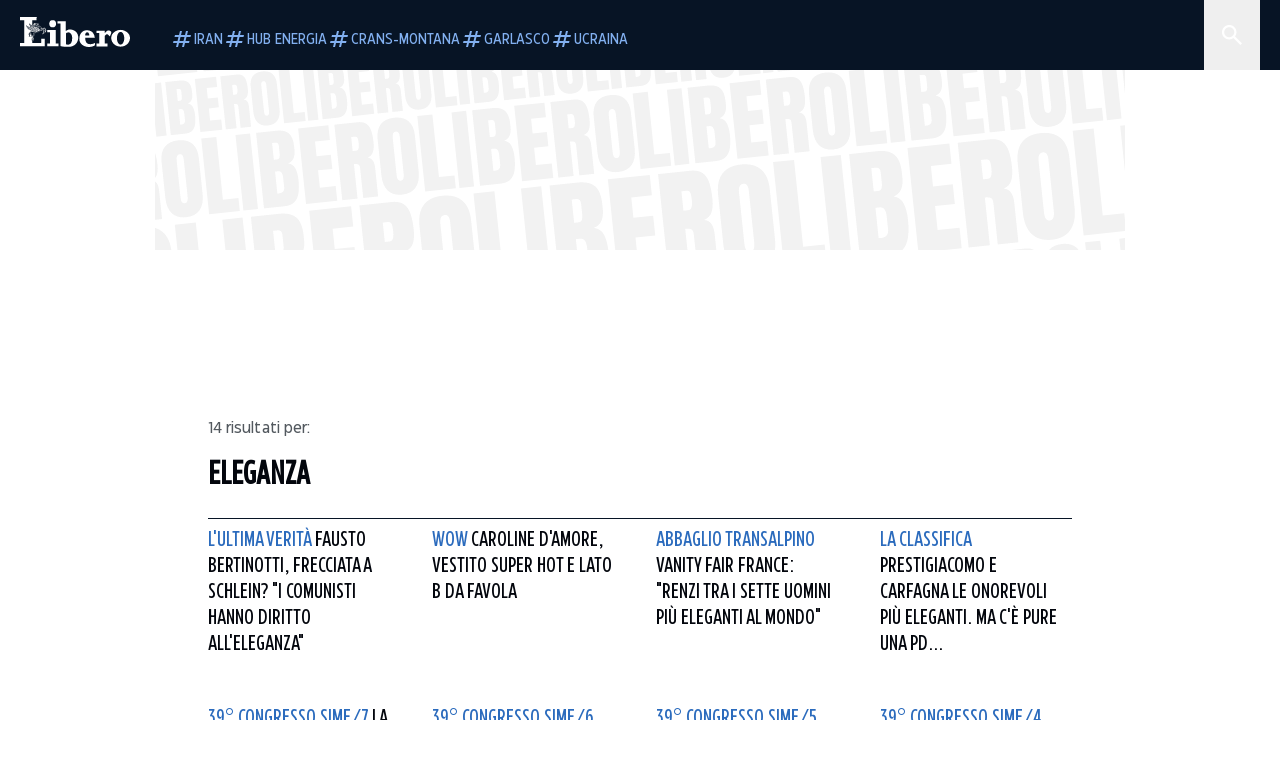

--- FILE ---
content_type: image/svg+xml
request_url: https://www.liberoquotidiano.it/assets/adv/300x600.svg
body_size: 13649
content:
<svg width="300" height="600" viewBox="0 0 300 600" fill="none" xmlns="http://www.w3.org/2000/svg">
<g clip-path="url(#clip0_17588_56638)">
<rect width="300" height="600" fill="white"/>
<path d="M273.073 142.758L260.939 26.8661L307.296 22.0128L309.64 44.401L286.857 46.7863L289.221 69.3721L311.083 67.0833L313.365 88.8789L291.503 91.1677L294.282 117.704L318.579 115.16L320.944 137.746L273.073 142.758Z" fill="#F2F2F2"/>
<path d="M208.539 149.514L196.406 33.6221L227.816 30.3337C236.244 29.4513 242.584 30.8734 246.835 34.6C251.126 38.2781 253.765 44.8363 254.753 54.2744L255.284 59.3447C255.854 64.7881 255.328 69.3033 253.706 72.8903C252.129 76.4727 249.398 78.9998 245.513 80.4716C250.875 81.2417 254.689 83.9711 256.955 88.66C259.26 93.3004 260.778 99.1106 261.509 106.09C262.295 113.597 262.28 120.233 261.463 125.999C260.647 131.766 258.558 136.4 255.197 139.903C251.836 143.406 246.753 145.513 239.949 146.226L208.539 149.514ZM223.628 74.9076L228.37 74.4113C230.521 74.1861 231.816 73.2072 232.256 71.4747C232.696 69.7423 232.794 67.7127 232.55 65.3861L231.33 53.731C230.94 49.9997 229.098 48.3063 225.806 48.651L220.933 49.1612L223.628 74.9076ZM231.359 126.488C237.373 125.859 240.081 122.691 239.484 116.984L237.967 102.497C237.622 99.2049 236.846 96.6678 235.639 94.8859C234.471 93.0554 232.526 92.2827 229.804 92.5676L225.524 93.0157L229.04 126.598C230.015 126.585 230.788 126.548 231.359 126.488Z" fill="#F2F2F2"/>
<path d="M176.934 152.823L164.801 36.9312L187.189 34.5872L199.322 150.479L176.934 152.823Z" fill="#F2F2F2"/>
<path d="M124.385 158.324L112.252 42.4325L135.43 40.0059L145.495 136.144L169.332 133.648L171.4 153.402L124.385 158.324Z" fill="#F2F2F2"/>
<path d="M89.1758 163.076C79.9132 164.046 72.5318 162.001 67.0315 156.94C61.5705 151.831 58.2862 143.987 57.1786 133.408L51.4153 78.3589C50.3766 68.4379 52.0029 60.6565 56.294 55.0148C60.629 49.3686 67.4717 46.056 76.822 45.077C86.1724 44.0981 93.5309 45.9239 98.8974 50.5545C104.308 55.1805 107.532 62.454 108.571 72.3751L114.334 127.424C115.442 138.003 113.832 146.36 109.503 152.494C105.214 158.579 98.4384 162.106 89.1758 163.076ZM87.1398 141.721C90.6516 141.353 92.0514 137.767 91.339 130.963L85.4172 74.3997C84.8197 68.6929 82.809 66.0188 79.3849 66.3772C75.5218 66.7817 73.8959 69.9031 74.5072 75.7416L80.4221 132.239C80.799 135.839 81.5091 138.383 82.5525 139.871C83.5913 141.316 85.1204 141.932 87.1398 141.721Z" fill="#F2F2F2"/>
<path d="M-2.85707 171.646L-14.9902 55.7542L20.5675 52.0315C26.4938 51.411 31.1139 52.3031 34.4279 54.7077C37.7372 57.0684 40.1518 60.6322 41.6716 65.3993C43.2307 70.1178 44.3527 75.7475 45.0375 82.2884C45.6993 88.6097 45.4157 93.7431 44.1867 97.6884C43.0016 101.629 40.268 104.556 35.9859 106.469C39.7076 106.834 42.4445 108.389 44.1964 111.134C45.9877 113.832 47.1223 117.463 47.6003 122.028L52.1916 165.883L29.3425 168.275L24.5926 122.906C24.2387 119.526 23.318 117.514 21.8306 116.871C20.3824 116.179 18.1219 115.994 15.049 116.316L20.5847 169.192L-2.85707 171.646ZM13.078 96.2189L18.6751 95.6329C21.8797 95.2974 23.1166 91.6397 22.3859 84.6598C21.9125 80.1383 21.2511 77.2119 20.4016 75.8807C19.5522 74.5495 18.1617 73.985 16.2302 74.1872L10.8306 74.7525L13.078 96.2189Z" fill="#F2F2F2"/>
<path d="M108.001 36.4089C100.66 37.1776 94.8092 35.5564 90.4496 31.5455C86.1212 27.4962 83.518 21.2788 82.6401 12.8933L78.0721 -30.7388C77.2488 -38.6024 78.5378 -44.7699 81.939 -49.2416C85.3749 -53.7169 90.7985 -56.3425 98.2097 -57.1184C105.621 -57.8943 111.453 -56.4471 115.707 -52.7769C119.995 -49.1103 122.551 -43.3452 123.374 -35.4817L127.942 8.15047C128.82 16.5359 127.544 23.1595 124.113 28.0211C120.714 32.8444 115.343 35.6403 108.001 36.4089ZM106.388 19.4825C109.171 19.191 110.281 16.3488 109.716 10.9556L105.022 -33.8769C104.549 -38.4002 102.955 -40.5198 100.241 -40.2356C97.1792 -39.9151 95.8905 -37.441 96.3749 -32.8133L101.063 11.9671C101.362 14.8202 101.925 16.8367 102.752 18.0164C103.575 19.1613 104.787 19.65 106.388 19.4825Z" fill="#F2F2F2"/>
<path d="M35.0544 43.2019L25.4375 -48.6553L53.621 -51.6059C58.3182 -52.0977 61.9801 -51.3906 64.6068 -49.4847C67.2298 -47.6136 69.1437 -44.7889 70.3483 -41.0105C71.584 -37.2705 72.4733 -32.8083 73.0161 -27.624C73.5406 -22.6136 73.3159 -18.5448 72.3417 -15.4177C71.4024 -12.2943 69.2357 -9.97449 65.8417 -8.45836C68.7916 -8.1692 70.9608 -6.93652 72.3495 -4.7603C73.7693 -2.62252 74.6686 0.255681 75.0474 3.8743L78.6865 38.6339L60.5761 40.5299L56.8113 4.56994C56.5308 1.89078 55.801 0.296329 54.622 -0.213402C53.4742 -0.761571 51.6825 -0.908157 49.2469 -0.653164L53.6346 41.2567L35.0544 43.2019ZM47.6847 -16.5825L52.121 -17.047C54.661 -17.3129 55.6414 -20.212 55.0622 -25.7443C54.687 -29.3281 54.1627 -31.6476 53.4894 -32.7028C52.8162 -33.7579 51.7141 -34.2053 50.1831 -34.045L45.9034 -33.597L47.6847 -16.5825Z" fill="#F2F2F2"/>
<path d="M-8.99641 47.8136L-18.6133 -44.0436L18.1296 -47.8903L19.9874 -30.1452L1.92911 -28.2546L3.80331 -10.3529L21.1309 -12.167L22.9395 5.10843L5.61193 6.92252L7.81398 27.9557L27.0727 25.9395L28.9469 43.8412L-8.99641 47.8136Z" fill="#F2F2F2"/>
<path d="M297.808 15.6932L288.191 -76.1639L316.375 -79.1146C321.072 -79.6063 324.734 -78.8993 327.361 -76.9934C329.984 -75.1223 331.898 -72.2975 333.102 -68.5191C334.338 -64.7792 335.227 -60.317 335.77 -55.1326C336.295 -50.1223 336.07 -46.0535 335.096 -42.9264C334.156 -39.803 331.99 -37.4832 328.596 -35.967C331.545 -35.6779 333.715 -34.4452 335.103 -32.269C336.523 -30.1312 337.422 -27.253 337.801 -23.6344L341.44 11.1252L323.33 13.0213L319.565 -22.9387C319.285 -25.6179 318.555 -27.2123 317.376 -27.7221C316.228 -28.2702 314.436 -28.4168 312.001 -28.1618L316.388 13.748L297.808 15.6932ZM310.439 -44.0912L314.875 -44.5556C317.415 -44.8216 318.395 -47.7207 317.816 -53.253C317.441 -56.8368 316.917 -59.1563 316.243 -60.2114C315.57 -61.2666 314.468 -61.714 312.937 -61.5537L308.657 -61.1056L310.439 -44.0912Z" fill="#F2F2F2"/>
<path d="M253.757 20.305L244.141 -71.5521L280.883 -75.3989L282.741 -57.6537L264.683 -55.7631L266.557 -37.8614L283.885 -39.6755L285.693 -22.4001L268.366 -20.586L270.568 0.44718L289.827 -1.56908L291.701 16.3326L253.757 20.305Z" fill="#F2F2F2"/>
<path d="M202.611 25.6599L192.994 -66.1973L217.89 -68.8037C224.57 -69.5031 229.595 -68.3759 232.965 -65.4221C236.365 -62.5068 238.457 -57.3088 239.24 -49.828L239.661 -45.8092C240.113 -41.4947 239.696 -37.9159 238.411 -35.0728C237.16 -32.2334 234.996 -30.2304 231.917 -29.0638C236.167 -28.4535 239.19 -26.2901 240.986 -22.5736C242.813 -18.8956 244.016 -14.2904 244.595 -8.75811C245.218 -2.80827 245.206 2.45177 244.559 7.02203C243.912 11.5923 242.256 15.2656 239.592 18.042C236.928 20.8184 232.9 22.4889 227.506 23.0535L202.611 25.6599ZM214.571 -33.4739L218.329 -33.8673C220.033 -34.0458 221.06 -34.8217 221.409 -36.1949C221.758 -37.568 221.836 -39.1767 221.642 -41.0208L220.675 -50.2587C220.366 -53.2162 218.906 -54.5584 216.296 -54.2852L212.434 -53.8808L214.571 -33.4739ZM220.698 7.40961C225.465 6.91056 227.611 4.39939 227.138 -0.12388L225.936 -11.606C225.662 -14.2156 225.047 -16.2266 224.09 -17.639C223.165 -19.0898 221.623 -19.7022 219.466 -19.4764L216.073 -19.1212L218.86 7.49648C219.633 7.48593 220.245 7.45697 220.698 7.40961Z" fill="#F2F2F2"/>
<path d="M177.56 28.2827L167.943 -63.5745L185.688 -65.4323L195.305 26.4249L177.56 28.2827Z" fill="#F2F2F2"/>
<path d="M135.912 32.6429L126.295 -59.2142L144.666 -61.1376L152.644 15.0621L171.537 13.0841L173.177 28.7415L135.912 32.6429Z" fill="#F2F2F2"/>
<path d="M35.2063 480.402C25.0255 481.468 16.9123 479.22 10.8667 473.658C4.86428 468.042 1.25437 459.421 0.0369547 447.792L-6.29765 387.286C-7.4393 376.382 -5.65186 367.829 -0.935333 361.628C3.82944 355.422 11.3505 351.781 21.6279 350.705C31.9052 349.629 39.9932 351.636 45.8918 356.725C51.8386 361.81 55.3828 369.804 56.5245 380.709L62.8591 441.215C64.0765 452.843 62.3065 462.029 57.549 468.77C52.8348 475.459 45.3872 479.336 35.2063 480.402ZM32.9684 456.93C36.8285 456.525 38.367 452.584 37.584 445.105L31.0751 382.934C30.4184 376.662 28.2083 373.723 24.4448 374.117C20.1987 374.561 18.4116 377.992 19.0835 384.409L25.5848 446.508C25.999 450.464 26.7796 453.261 27.9264 454.897C29.0682 456.484 30.7489 457.162 32.9684 456.93Z" fill="#F2F2F2"/>
<path d="M298.416 451.675L285.08 324.294L324.163 320.202C330.677 319.52 335.755 320.501 339.397 323.144C343.035 325.738 345.689 329.656 347.359 334.895C349.073 340.081 350.306 346.269 351.059 353.459C351.786 360.407 351.475 366.049 350.124 370.385C348.821 374.717 345.816 377.934 341.11 380.036C345.201 380.437 348.209 382.147 350.134 385.164C352.103 388.129 353.35 392.12 353.876 397.138L358.922 445.34L333.808 447.97L328.587 398.103C328.198 394.388 327.186 392.177 325.551 391.47C323.959 390.71 321.475 390.506 318.097 390.86L324.182 448.978L298.416 451.675ZM315.931 368.77L322.083 368.126C325.605 367.757 326.965 363.737 326.162 356.065C325.641 351.095 324.914 347.879 323.981 346.416C323.047 344.952 321.519 344.332 319.396 344.554L313.461 345.176L315.931 368.77Z" fill="#F2F2F2"/>
<path d="M237.33 458.07L223.994 330.689L274.947 325.354L277.523 349.962L252.481 352.584L255.08 377.409L279.109 374.893L281.617 398.849L257.588 401.365L260.642 430.533L287.348 427.737L289.947 452.561L237.33 458.07Z" fill="#F2F2F2"/>
<path d="M166.404 465.496L153.068 338.115L187.592 334.5C196.856 333.53 203.824 335.093 208.497 339.189C213.212 343.232 216.113 350.441 217.2 360.814L217.783 366.387C218.409 372.37 217.831 377.333 216.049 381.276C214.315 385.213 211.313 387.991 207.044 389.609C212.937 390.455 217.129 393.455 219.62 398.609C222.154 403.709 223.822 410.095 224.626 417.767C225.489 426.018 225.473 433.312 224.575 439.65C223.678 445.988 221.382 451.082 217.687 454.932C213.993 458.782 208.406 461.098 200.928 461.881L166.404 465.496ZM182.989 383.493L188.2 382.948C190.565 382.7 191.989 381.624 192.472 379.72C192.956 377.816 193.064 375.585 192.796 373.028L191.455 360.217C191.025 356.116 189.001 354.255 185.382 354.633L180.027 355.194L182.989 383.493ZM191.486 440.188C198.096 439.495 201.073 436.013 200.416 429.741L198.749 413.818C198.37 410.199 197.517 407.41 196.19 405.452C194.907 403.44 192.769 402.591 189.778 402.904L185.073 403.396L188.938 440.308C190.009 440.293 190.859 440.253 191.486 440.188Z" fill="#F2F2F2"/>
<path d="M131.666 469.133L118.33 341.752L142.938 339.175L156.274 466.556L131.666 469.133Z" fill="#F2F2F2"/>
<path d="M73.9102 475.18L60.5742 347.798L86.0505 345.131L97.1133 450.8L123.313 448.057L125.586 469.769L73.9102 475.18Z" fill="#F2F2F2"/>
<path d="M47.3663 653.052C42.2068 653.592 38.0952 652.453 35.0314 649.634C31.9895 646.788 30.16 642.419 29.5431 636.526L26.3328 605.862C25.7543 600.336 26.6601 596.002 29.0503 592.859C31.465 589.714 35.2766 587.869 40.4849 587.324C45.6933 586.778 49.7921 587.795 52.7814 590.375C55.7952 592.951 57.5913 597.003 58.1699 602.529L61.3801 633.192C61.9971 639.086 61.1001 643.74 58.6891 647.157C56.3 650.547 52.5257 652.512 47.3663 653.052ZM46.2321 641.156C48.1883 640.951 48.968 638.954 48.5712 635.164L45.2726 603.657C44.9398 600.478 43.8198 598.989 41.9125 599.188C39.7607 599.414 38.855 601.152 39.1955 604.404L42.4902 635.875C42.7002 637.88 43.0957 639.297 43.6769 640.126C44.2556 640.931 45.1073 641.274 46.2321 641.156Z" fill="#F2F2F2"/>
<path d="M-3.89781 657.826L-10.6562 593.271L9.15022 591.198C12.4513 590.852 15.0248 591.349 16.8707 592.688C18.7141 594.003 20.0591 595.988 20.9057 598.644C21.7741 601.272 22.3991 604.408 22.7805 608.051C23.1492 611.572 22.9912 614.432 22.3066 616.629C21.6465 618.825 20.1238 620.455 17.7386 621.52C19.8117 621.724 21.3362 622.59 22.312 624.119C23.3098 625.622 23.9418 627.644 24.2081 630.187L26.7655 654.615L14.0381 655.948L11.3923 630.676C11.1952 628.793 10.6823 627.673 9.85376 627.315C9.04709 626.929 7.78792 626.826 6.07625 627.006L9.15979 656.459L-3.89781 657.826ZM4.9784 615.811L8.09609 615.485C9.88111 615.298 10.5701 613.26 10.1631 609.372C9.89938 606.854 9.53096 605.224 9.0578 604.482C8.58464 603.741 7.81011 603.426 6.7342 603.539L3.72655 603.854L4.9784 615.811Z" fill="#F2F2F2"/>
<path d="M4.62993 244.824C-0.529531 245.364 -4.64116 244.225 -7.70495 241.406C-10.7469 238.56 -12.5763 234.191 -13.1933 228.298L-16.4035 197.634C-16.9821 192.108 -16.0762 187.774 -13.686 184.631C-11.2713 181.486 -7.45976 179.641 -2.25139 179.096C2.95698 178.55 7.05581 179.567 10.0451 182.147C13.0588 184.723 14.855 188.775 15.4336 194.301L18.6438 224.965C19.2608 230.858 18.3638 235.512 15.9528 238.929C13.5637 242.319 9.78939 244.284 4.62993 244.824ZM3.4958 232.928C5.452 232.724 6.23169 230.726 5.83489 226.936L2.53631 195.429C2.20351 192.25 1.08346 190.761 -0.823829 190.96C-2.97564 191.186 -3.88131 192.924 -3.54083 196.176L-0.246087 227.647C-0.0361654 229.652 0.359399 231.069 0.940609 231.898C1.51926 232.703 2.37099 233.046 3.4958 232.928Z" fill="#F2F2F2"/>
<path d="M298.323 626.185L291.564 561.631L309.06 559.799C313.755 559.307 317.286 560.1 319.654 562.175C322.044 564.224 323.515 567.877 324.065 573.135L324.361 575.959C324.678 578.991 324.385 581.506 323.482 583.504C322.603 585.499 321.082 586.907 318.918 587.727C321.905 588.156 324.029 589.676 325.291 592.288C326.576 594.873 327.421 598.109 327.828 601.997C328.266 606.179 328.258 609.875 327.803 613.087C327.348 616.299 326.184 618.88 324.312 620.831C322.44 622.783 319.609 623.957 315.819 624.353L298.323 626.185ZM306.728 584.628L309.369 584.351C310.567 584.226 311.288 583.68 311.534 582.715C311.779 581.75 311.833 580.62 311.698 579.324L311.018 572.832C310.8 570.753 309.775 569.81 307.941 570.002L305.226 570.286L306.728 584.628ZM311.034 613.359C314.384 613.009 315.892 611.244 315.559 608.065L314.715 599.996C314.523 598.162 314.09 596.749 313.418 595.756C312.767 594.736 311.684 594.306 310.168 594.465L307.784 594.714L309.742 613.42C310.285 613.413 310.716 613.393 311.034 613.359Z" fill="#F2F2F2"/>
<path d="M280.717 628.028L273.959 563.474L286.43 562.168L293.188 626.723L280.717 628.028Z" fill="#F2F2F2"/>
<path d="M251.448 631.093L244.689 566.538L257.6 565.187L263.207 618.737L276.484 617.347L277.636 628.351L251.448 631.093Z" fill="#F2F2F2"/>
<path d="M231.833 633.74C226.674 634.28 222.562 633.14 219.498 630.322C216.456 627.476 214.627 623.107 214.01 617.214L210.8 586.55C210.221 581.024 211.127 576.69 213.517 573.547C215.932 570.402 219.743 568.557 224.952 568.011C230.16 567.466 234.259 568.483 237.248 571.062C240.262 573.639 242.058 577.691 242.637 583.217L245.847 613.88C246.464 619.773 245.567 624.428 243.156 627.845C240.767 631.234 236.993 633.199 231.833 633.74ZM230.699 621.844C232.655 621.639 233.435 619.642 233.038 615.852L229.739 584.345C229.407 581.166 228.287 579.676 226.379 579.876C224.227 580.101 223.322 581.84 223.662 585.092L226.957 616.563C227.167 618.568 227.563 619.985 228.144 620.814C228.722 621.618 229.574 621.962 230.699 621.844Z" fill="#F2F2F2"/>
<path d="M180.569 638.513L173.811 573.959L193.617 571.885C196.918 571.54 199.492 572.037 201.338 573.376C203.181 574.691 204.526 576.676 205.372 579.332C206.241 581.96 206.866 585.096 207.247 588.739C207.616 592.26 207.458 595.12 206.773 597.317C206.113 599.512 204.591 601.143 202.205 602.208C204.278 602.411 205.803 603.278 206.779 604.807C207.777 606.309 208.409 608.332 208.675 610.875L211.232 635.303L198.505 636.636L195.859 611.364C195.662 609.481 195.149 608.361 194.321 608.003C193.514 607.617 192.255 607.514 190.543 607.693L193.627 637.146L180.569 638.513ZM189.445 596.499L192.563 596.172C194.348 595.986 195.037 593.948 194.63 590.06C194.366 587.542 193.998 585.912 193.525 585.17C193.051 584.428 192.277 584.114 191.201 584.227L188.193 584.542L189.445 596.499Z" fill="#F2F2F2"/>
<path d="M149.612 641.754L142.854 577.2L168.675 574.496L169.981 586.967L157.29 588.296L158.607 600.876L170.785 599.602L172.056 611.742L159.878 613.017L161.426 627.799L174.96 626.382L176.277 638.962L149.612 641.754Z" fill="#F2F2F2"/>
<path d="M113.667 645.518L106.908 580.963L124.404 579.132C129.099 578.64 132.63 579.432 134.998 581.508C137.388 583.557 138.858 587.21 139.409 592.467L139.704 595.291C140.022 598.323 139.729 600.838 138.826 602.836C137.947 604.832 136.426 606.24 134.262 607.059C137.249 607.488 139.373 609.009 140.635 611.621C141.919 614.205 142.765 617.442 143.172 621.33C143.61 625.511 143.601 629.208 143.146 632.419C142.692 635.631 141.528 638.213 139.656 640.164C137.784 642.115 134.952 643.289 131.162 643.686L113.667 645.518ZM122.072 603.96L124.712 603.684C125.911 603.558 126.632 603.013 126.877 602.048C127.122 601.083 127.177 599.952 127.041 598.656L126.362 592.164C126.144 590.086 125.118 589.143 123.284 589.335L120.57 589.619L122.072 603.96ZM126.377 632.692C129.727 632.341 131.236 630.576 130.903 627.398L130.058 619.328C129.866 617.494 129.434 616.081 128.762 615.088C128.111 614.069 127.028 613.638 125.512 613.797L123.128 614.047L125.086 632.753C125.629 632.745 126.06 632.725 126.377 632.692Z" fill="#F2F2F2"/>
<path d="M96.0612 647.361L89.3027 582.806L101.773 581.501L108.532 646.055L96.0612 647.361Z" fill="#F2F2F2"/>
<path d="M66.7916 650.425L60.0332 585.871L72.9441 584.519L78.5505 638.07L91.8282 636.68L92.9802 647.683L66.7916 650.425Z" fill="#F2F2F2"/>
<path d="M291.532 214.195L284.773 149.64L310.595 146.937L311.901 159.407L299.21 160.736L300.527 173.317L312.704 172.042L313.975 184.183L301.798 185.458L303.346 200.239L316.88 198.822L318.197 211.403L291.532 214.195Z" fill="#F2F2F2"/>
<path d="M255.587 217.958L248.828 153.404L266.324 151.572C271.019 151.08 274.55 151.872 276.918 153.948C279.308 155.997 280.778 159.65 281.329 164.907L281.624 167.732C281.942 170.764 281.649 173.279 280.746 175.277C279.867 177.272 278.346 178.68 276.182 179.5C279.168 179.929 281.293 181.449 282.555 184.061C283.839 186.646 284.685 189.882 285.092 193.77C285.53 197.951 285.521 201.648 285.066 204.86C284.612 208.072 283.448 210.653 281.576 212.604C279.704 214.555 276.872 215.729 273.082 216.126L255.587 217.958ZM263.992 176.401L266.632 176.124C267.831 175.999 268.552 175.453 268.797 174.488C269.042 173.523 269.097 172.393 268.961 171.097L268.282 164.605C268.064 162.526 267.038 161.583 265.204 161.775L262.49 162.059L263.992 176.401ZM268.297 205.132C271.647 204.782 273.156 203.017 272.823 199.838L271.978 191.769C271.786 189.935 271.354 188.521 270.682 187.529C270.031 186.509 268.948 186.079 267.432 186.238L265.048 186.487L267.006 205.193C267.549 205.186 267.979 205.166 268.297 205.132Z" fill="#F2F2F2"/>
<path d="M237.981 219.801L231.223 155.247L243.693 153.941L250.452 218.496L237.981 219.801Z" fill="#F2F2F2"/>
<path d="M208.712 222.866L201.953 158.311L214.864 156.959L220.47 210.51L233.748 209.12L234.9 220.124L208.712 222.866Z" fill="#F2F2F2"/>
<path d="M189.097 225.512C183.937 226.052 179.826 224.913 176.762 222.094C173.72 219.249 171.891 214.879 171.274 208.986L168.063 178.323C167.485 172.796 168.391 168.462 170.781 165.32C173.196 162.174 177.007 160.329 182.215 159.784C187.424 159.239 191.523 160.256 194.512 162.835C197.526 165.412 199.322 169.463 199.9 174.99L203.111 205.653C203.728 211.546 202.831 216.201 200.42 219.617C198.03 223.007 194.256 224.972 189.097 225.512ZM187.963 213.617C189.919 213.412 190.698 211.414 190.302 207.624L187.003 176.117C186.67 172.939 185.55 171.449 183.643 171.649C181.491 171.874 180.585 173.613 180.926 176.865L184.221 208.335C184.431 210.34 184.826 211.757 185.407 212.586C185.986 213.391 186.838 213.734 187.963 213.617Z" fill="#F2F2F2"/>
<path d="M137.833 230.286L131.074 165.732L150.881 163.658C154.182 163.312 156.755 163.809 158.601 165.149C160.445 166.464 161.79 168.449 162.636 171.104C163.505 173.732 164.13 176.868 164.511 180.512C164.88 184.033 164.722 186.892 164.037 189.09C163.377 191.285 161.854 192.915 159.469 193.981C161.542 194.184 163.067 195.05 164.043 196.58C165.04 198.082 165.672 200.105 165.939 202.648L168.496 227.076L155.769 228.408L153.123 203.137C152.926 201.254 152.413 200.133 151.584 199.775C150.778 199.39 149.518 199.287 147.807 199.466L150.89 228.919L137.833 230.286ZM146.709 188.271L149.827 187.945C151.612 187.758 152.301 185.721 151.894 181.833C151.63 179.314 151.261 177.684 150.788 176.943C150.315 176.201 149.541 175.887 148.465 175.999L145.457 176.314L146.709 188.271Z" fill="#F2F2F2"/>
<path d="M106.876 233.527L100.117 168.972L125.939 166.269L127.245 178.74L114.554 180.068L115.871 192.649L128.048 191.374L129.319 203.515L117.142 204.79L118.689 219.571L132.224 218.154L133.541 230.735L106.876 233.527Z" fill="#F2F2F2"/>
<path d="M70.9303 237.29L64.1719 172.736L81.6676 170.904C86.3625 170.413 89.8939 171.205 92.2619 173.281C94.6518 175.329 96.1219 178.982 96.6723 184.24L96.968 187.064C97.2855 190.096 96.9926 192.611 96.0893 194.609C95.2105 196.605 93.6893 198.012 91.5256 198.832C94.5122 199.261 96.6366 200.781 97.8989 203.393C99.1831 205.978 100.029 209.214 100.436 213.102C100.873 217.284 100.865 220.98 100.41 224.192C99.9553 227.404 98.7918 229.985 96.9196 231.937C95.0473 233.888 92.2162 235.062 88.426 235.459L70.9303 237.29ZM79.3353 195.733L81.9761 195.456C83.1743 195.331 83.8959 194.786 84.141 193.821C84.386 192.856 84.4407 191.725 84.305 190.429L83.6253 183.937C83.4077 181.859 82.382 180.915 80.548 181.107L77.8338 181.391L79.3353 195.733ZM83.6411 224.465C86.9911 224.114 88.4997 222.349 88.1669 219.17L87.3221 211.101C87.1301 209.267 86.6978 207.854 86.0254 206.861C85.3748 205.842 84.2914 205.411 82.7754 205.57L80.3913 205.819L82.3497 224.526C82.8928 224.518 83.3232 224.498 83.6411 224.465Z" fill="#F2F2F2"/>
<path d="M53.3248 239.133L46.5664 174.579L59.0371 173.273L65.7956 237.828L53.3248 239.133Z" fill="#F2F2F2"/>
<path d="M24.0553 242.198L17.2969 177.643L30.2078 176.292L35.8142 229.842L49.0919 228.452L50.2439 239.456L24.0553 242.198Z" fill="#F2F2F2"/>
<path d="M57.3472 579.085C50.0055 579.854 44.1549 578.233 39.7953 574.222C35.4669 570.173 32.8637 563.955 31.9858 555.57L27.4178 511.938C26.5945 504.074 27.8835 497.906 31.2847 493.435C34.7206 488.959 40.1442 486.334 47.5554 485.558C54.9666 484.782 60.799 486.229 65.0526 489.899C69.341 493.566 71.8968 499.331 72.7201 507.195L77.2881 550.827C78.166 559.212 76.8896 565.836 73.4589 570.697C70.0594 575.521 64.6888 578.317 57.3472 579.085ZM55.7334 562.159C58.5169 561.867 59.6264 559.025 59.0617 553.632L54.3681 508.799C53.8945 504.276 52.3007 502.157 49.5868 502.441C46.5249 502.761 45.2362 505.235 45.7206 509.863L50.4089 554.643C50.7076 557.497 51.2704 559.513 52.0975 560.693C52.9209 561.838 54.1328 562.326 55.7334 562.159Z" fill="#F2F2F2"/>
<path d="M-15.5999 585.878L-25.2168 494.021L2.96666 491.07C7.6639 490.579 11.3259 491.286 13.9525 493.192C16.5755 495.063 18.4894 497.888 19.694 501.666C20.9297 505.406 21.819 509.868 22.3618 515.052C22.8863 520.063 22.6616 524.132 21.6874 527.259C20.7481 530.382 18.5814 532.702 15.1874 534.218C18.1373 534.507 20.3065 535.74 21.6952 537.916C23.115 540.054 24.0143 542.932 24.3931 546.551L28.0322 581.31L9.92175 583.206L6.15697 547.246C5.87648 544.567 5.14674 542.973 3.96775 542.463C2.81991 541.915 1.02819 541.768 -1.40742 542.023L2.98028 583.933L-15.5999 585.878ZM-2.9696 526.094L1.46669 525.629C4.00668 525.363 4.98707 522.464 4.40787 516.932C4.03267 513.348 3.50843 511.029 2.83515 509.974C2.16187 508.919 1.05976 508.471 -0.471196 508.631L-4.7509 509.079L-2.9696 526.094Z" fill="#F2F2F2"/>
<path d="M320.103 551.577C312.761 552.345 306.911 550.724 302.551 546.713C298.223 542.664 295.62 536.447 294.742 528.061L290.174 484.429C289.35 476.565 290.639 470.398 294.041 465.926C297.477 461.451 302.9 458.825 310.311 458.049C317.723 457.273 323.555 458.721 327.808 462.391C332.097 466.058 334.653 471.823 335.476 479.686L340.044 523.318C340.922 531.704 339.645 538.327 336.215 543.189C332.815 548.012 327.445 550.808 320.103 551.577ZM318.489 534.65C321.273 534.359 322.382 531.517 321.818 526.123L317.124 481.291C316.65 476.768 315.057 474.648 312.343 474.932C309.281 475.253 307.992 477.727 308.477 482.354L313.165 527.135C313.463 529.988 314.026 532.004 314.853 533.184C315.677 534.329 316.889 534.818 318.489 534.65Z" fill="#F2F2F2"/>
<path d="M247.156 558.37L237.539 466.512L265.723 463.562C270.42 463.07 274.082 463.777 276.708 465.683C279.331 467.554 281.245 470.379 282.45 474.157C283.686 477.897 284.575 482.359 285.118 487.544C285.642 492.554 285.417 496.623 284.443 499.75C283.504 502.873 281.337 505.193 277.943 506.709C280.893 506.999 283.062 508.231 284.451 510.407C285.871 512.545 286.77 515.423 287.149 519.042L290.788 553.802L272.678 555.698L268.913 519.738C268.632 517.059 267.903 515.464 266.724 514.954C265.576 514.406 263.784 514.26 261.348 514.515L265.736 556.424L247.156 558.37ZM259.786 498.585L264.223 498.121C266.763 497.855 267.743 494.956 267.164 489.423C266.789 485.84 266.264 483.52 265.591 482.465C264.918 481.41 263.816 480.962 262.285 481.123L258.005 481.571L259.786 498.585Z" fill="#F2F2F2"/>
<path d="M203.105 562.981L193.488 471.124L230.231 467.278L232.089 485.023L214.031 486.913L215.905 504.815L233.232 503.001L235.041 520.276L217.713 522.09L219.916 543.124L239.174 541.107L241.048 559.009L203.105 562.981Z" fill="#F2F2F2"/>
<path d="M151.959 568.336L142.342 476.479L167.237 473.873C173.918 473.173 178.943 474.3 182.312 477.254C185.713 480.17 187.805 485.368 188.588 492.848L189.009 496.867C189.461 501.182 189.044 504.76 187.758 507.604C186.508 510.443 184.343 512.446 181.264 513.613C185.514 514.223 188.537 516.386 190.333 520.103C192.161 523.781 193.364 528.386 193.943 533.918C194.566 539.868 194.554 545.128 193.907 549.698C193.26 554.269 191.604 557.942 188.94 560.718C186.276 563.495 182.247 565.165 176.854 565.73L151.959 568.336ZM163.918 509.202L167.676 508.809C169.381 508.631 170.408 507.855 170.757 506.482C171.105 505.108 171.183 503.5 170.99 501.656L170.023 492.418C169.713 489.46 168.254 488.118 165.644 488.391L161.782 488.796L163.918 509.202ZM170.045 550.086C174.812 549.587 176.959 547.076 176.485 542.553L175.283 531.07C175.01 528.461 174.395 526.45 173.438 525.037C172.512 523.587 170.971 522.974 168.814 523.2L165.421 523.555L168.208 550.173C168.981 550.162 169.593 550.133 170.045 550.086Z" fill="#F2F2F2"/>
<path d="M126.908 570.959L117.291 479.102L135.036 477.244L144.653 569.101L126.908 570.959Z" fill="#F2F2F2"/>
<path d="M85.2594 575.319L75.6426 483.462L94.014 481.539L101.992 557.739L120.885 555.761L122.524 571.418L85.2594 575.319Z" fill="#F2F2F2"/>
<path d="M32.6362 343.079C25.2946 343.847 19.444 342.226 15.0844 338.215C10.756 334.166 8.15278 327.948 7.27487 319.563L2.70686 275.931C1.8836 268.067 3.17256 261.9 6.57374 257.428C10.0097 252.953 15.4333 250.327 22.8445 249.551C30.2557 248.775 36.0881 250.222 40.3417 253.893C44.6301 257.559 47.1859 263.324 48.0092 271.188L52.5772 314.82C53.4551 323.206 52.1787 329.829 48.748 334.691C45.3484 339.514 39.9778 342.31 32.6362 343.079ZM31.0224 326.152C33.806 325.861 34.9154 323.018 34.3508 317.625L29.6571 272.793C29.1836 268.269 27.5898 266.15 24.8758 266.434C21.8139 266.755 20.5252 269.229 21.0097 273.856L25.6979 318.637C25.9966 321.49 26.5595 323.506 27.3865 324.686C28.2099 325.831 29.4219 326.32 31.0224 326.152Z" fill="#F2F2F2"/>
<path d="M-40.3109 349.872L-49.9277 258.014L-21.7443 255.064C-17.047 254.572 -13.3851 255.279 -10.7584 257.185C-8.1354 259.056 -6.22158 261.881 -5.01697 265.659C-3.7812 269.399 -2.89193 273.861 -2.34916 279.046C-1.8246 284.056 -2.04938 288.125 -3.0235 291.252C-3.96282 294.375 -6.12949 296.695 -9.52351 298.211C-6.57365 298.501 -4.4044 299.733 -3.01577 301.909C-1.59598 304.047 -0.696661 306.925 -0.317814 310.544L3.3213 345.304L-14.7892 347.2L-18.554 311.24C-18.8345 308.561 -19.5642 306.966 -20.7432 306.456C-21.891 305.908 -23.6828 305.762 -26.1184 306.017L-21.7307 347.926L-40.3109 349.872ZM-27.6805 290.087L-23.2443 289.623C-20.7043 289.357 -19.7239 286.458 -20.3031 280.925C-20.6783 277.342 -21.2025 275.022 -21.8758 273.967C-22.5491 272.912 -23.6512 272.464 -25.1821 272.625L-29.4618 273.073L-27.6805 290.087Z" fill="#F2F2F2"/>
<path d="M295.388 315.57C288.047 316.339 282.196 314.718 277.836 310.707C273.508 306.657 270.905 300.44 270.027 292.055L265.459 248.422C264.636 240.559 265.925 234.391 269.326 229.92C272.762 225.444 278.185 222.819 285.596 222.043C293.008 221.267 298.84 222.714 303.094 226.384C307.382 230.051 309.938 235.816 310.761 243.68L315.329 287.312C316.207 295.697 314.931 302.321 311.5 307.182C308.1 312.006 302.73 314.802 295.388 315.57ZM293.774 298.644C296.558 298.352 297.667 295.51 297.103 290.117L292.409 245.284C291.936 240.761 290.342 238.641 287.628 238.926C284.566 239.246 283.277 241.72 283.762 246.348L288.45 291.128C288.749 293.981 289.311 295.998 290.138 297.178C290.962 298.323 292.174 298.811 293.774 298.644Z" fill="#F2F2F2"/>
<path d="M222.441 322.363L212.824 230.506L241.008 227.555C245.705 227.063 249.367 227.771 251.994 229.676C254.617 231.548 256.53 234.372 257.735 238.151C258.971 241.891 259.86 246.353 260.403 251.537C260.927 256.548 260.703 260.616 259.728 263.743C258.789 266.867 256.622 269.187 253.228 270.703C256.178 270.992 258.348 272.225 259.736 274.401C261.156 276.539 262.055 279.417 262.434 283.035L266.073 317.795L247.963 319.691L244.198 283.731C243.917 281.052 243.188 279.457 242.009 278.948C240.861 278.4 239.069 278.253 236.634 278.508L241.021 320.418L222.441 322.363ZM235.071 262.579L239.508 262.114C242.048 261.848 243.028 258.949 242.449 253.417C242.074 249.833 241.549 247.514 240.876 246.458C240.203 245.403 239.101 244.956 237.57 245.116L233.29 245.564L235.071 262.579Z" fill="#F2F2F2"/>
<path d="M178.39 326.975L168.773 235.118L205.516 231.271L207.374 249.016L189.316 250.907L191.19 268.808L208.518 266.994L210.326 284.27L192.999 286.084L195.201 307.117L214.459 305.101L216.334 323.002L178.39 326.975Z" fill="#F2F2F2"/>
<path d="M127.244 332.33L117.627 240.473L142.522 237.866C149.203 237.167 154.228 238.294 157.597 241.248C160.998 244.163 163.09 249.361 163.873 256.842L164.294 260.861C164.746 265.175 164.329 268.754 163.044 271.597C161.793 274.436 159.629 276.439 156.55 277.606C160.799 278.216 163.822 280.38 165.619 284.096C167.446 287.774 168.649 292.379 169.228 297.912C169.851 303.862 169.839 309.122 169.192 313.692C168.545 318.262 166.889 321.935 164.225 324.712C161.561 327.488 157.532 329.159 152.139 329.723L127.244 332.33ZM139.204 273.196L142.961 272.802C144.666 272.624 145.693 271.848 146.042 270.475C146.39 269.102 146.468 267.493 146.275 265.649L145.308 256.411C144.998 253.454 143.539 252.111 140.929 252.385L137.067 252.789L139.204 273.196ZM145.331 314.079C150.097 313.58 152.244 311.069 151.77 306.546L150.568 295.064C150.295 292.454 149.68 290.443 148.723 289.031C147.797 287.58 146.256 286.968 144.099 287.193L140.706 287.549L143.493 314.166C144.266 314.156 144.878 314.127 145.331 314.079Z" fill="#F2F2F2"/>
<path d="M102.193 334.952L92.5762 243.095L110.321 241.237L119.938 333.095L102.193 334.952Z" fill="#F2F2F2"/>
<path d="M60.5446 339.313L50.9277 247.456L69.2992 245.532L77.2768 321.732L96.1702 319.754L97.8094 335.411L60.5446 339.313Z" fill="#F2F2F2"/>
</g>
<defs>
<clipPath id="clip0_17588_56638">
<rect width="300" height="600" fill="white"/>
</clipPath>
</defs>
</svg>
